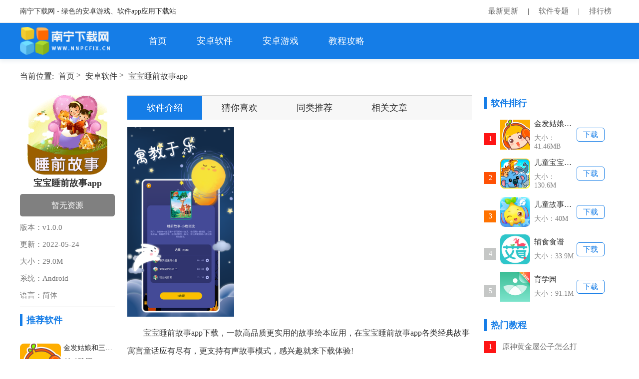

--- FILE ---
content_type: text/html; charset=utf-8
request_url: http://www.nnpcfix.cn/soft/96215.html
body_size: 6437
content:
<!DOCTYPE html>
<html lang="en">

<head>
    <meta charset="UTF-8">
    <meta content="width=device-width, initial-scale=1.0" name="viewport">
    <meta content="ie=edge" http-equiv="X-UA-Compatible">
    <title>宝宝睡前故事app下载 宝宝睡前故事appv1.0.0下载 - 南宁下载网</title>
    <meta content="宝宝睡前故事appapp下载" name="keywords"/>
    <meta content="[db:描述]" name="description"/>
    <meta content="no-transform" http-equiv="Cache-Control"/>
    <meta content="no-siteapp" http-equiv="Cache-Control"/>
    <meta content="format=html5;url=http://m.nnpcfix.cn/soft/96215.html" name="mobile-agent">
    <meta content="format=xhtml;url=http://m.nnpcfix.cn/soft/96215.html" name="mobile-agent">
    <link href="/static/css/global.css" rel="stylesheet">
    <link href="/static/css/pinglun.css" rel="stylesheet">
    <link href="/static/css/az_contain.css" rel="stylesheet">
    <link href="/static/css/xzz_tongy.css" rel="stylesheet">
    <script src="/static/js/jquery-1.10.1.min.js" type="text/javascript"></script>
    <script src="/static/js/gong.js" type="text/javascript"></script>
</head>

<body>
<div class="hTop">
    <div class="wrap clearfix">
        <p class="l">南宁下载网 - 绿色的安卓游戏、软件app应用下载站</p>
        <div class="r">
            <a href="/news.html" target="_blank">最新更新</a> |
            <a href="/ruanjian/" target="_blank">软件专题</a> |
            <a href="/phb.html" target="_blank">排行榜</a>
        </div>
    </div>
</div>
<!-- 导航栏 -->
<div class="nav">
    <div class="nav_content w1200">
        <div class="logo">
                <a href="http://www.nnpcfix.cn" title="南宁下载网"><img src="/static/images/logo.png" alt="南宁下载网"></a>
        </div>
        <ul class="ul_ul">
            <li class="on-0 cur"><a  href="http://www.nnpcfix.cn">首页</a></li>
            
                <li>
                    <h2><a href="http://www.nnpcfix.cn/soft/">安卓软件</a></h2>
                </li>
            
                <li>
                    <h2><a href="http://www.nnpcfix.cn/youxi/">安卓游戏</a></h2>
                </li>
            
                <li>
                    <h2><a href="http://www.nnpcfix.cn/jiaocheng/">教程攻略</a></h2>
                </li>
            
        </ul>
    </div>
</div>



<!-- 内容页面 -->
<div class="wrap">
    <!-- 当前位置 -->
    <div class="local_now">
        <span>当前位置:</span>
        <a href='http://www.nnpcfix.cn/'>首页</a> > <a href='http://www.nnpcfix.cn/soft/'>安卓软件</a> > 
        <a href="" alt="宝宝睡前故事app" >宝宝睡前故事app</a>
    </div>
    <div class="andr-d">
        <!-- 左边 -->
        <div class="hz_left">
            <div class="top_jies">
                <a class="top_img" href="">
                    <img alt="宝宝睡前故事app" src="http://www.nnpcfix.cn/uploads/allimg/220524/1_0524152Q41428.png">
                </a>
                <h1 class="top_ttt">宝宝睡前故事app</h1>
                <a class="top_btn" href="javascript:void(0);">立即下载</a>
                <div class="hui_yahui">
                    <span>版本：v1.0.0</span>
                    <span>更新：2022-05-24</span>
                    <span>大小：29.0M</span>
                    <span>系统：Android</span>
                    <span>语言：简体</span>
                </div>

            </div>
            <div class="right_three">
                <div class="three_tit">
                    <span></span>
                    推荐软件
                </div>
                <div class="pzqlg">
                    <div class="pz_row">
                        <a class="pz_img" href="http://www.nnpcfix.cn/soft/66890.html">
                            <img alt="金发姑娘和三头恐龙" src="http://www.nnpcfix.cn/uploads/allimg/210403/1_04030T054D31.png">
                        </a>
                        <div class="pz_you">
                            <a class="pz_tit ellipsis" href="http://www.nnpcfix.cn/soft/66890.html">金发姑娘和三头恐龙</a>
                            <div class="xyu_hui">41.46MB</div>
                            <div class="xyu_hui">04-03</div>
                        </div>
                    </div><div class="pz_row">
                        <a class="pz_img" href="http://www.nnpcfix.cn/soft/61505.html">
                            <img alt="儿童宝宝认动物" src="http://www.nnpcfix.cn/uploads/allimg/210121/1_0121093K53Q5.png">
                        </a>
                        <div class="pz_you">
                            <a class="pz_tit ellipsis" href="http://www.nnpcfix.cn/soft/61505.html">儿童宝宝认动物</a>
                            <div class="xyu_hui">130.6M</div>
                            <div class="xyu_hui">01-21</div>
                        </div>
                    </div><div class="pz_row">
                        <a class="pz_img" href="http://www.nnpcfix.cn/soft/61506.html">
                            <img alt="儿童故事宝贝听听" src="http://www.nnpcfix.cn/uploads/allimg/210121/1_0121093Q59560.png">
                        </a>
                        <div class="pz_you">
                            <a class="pz_tit ellipsis" href="http://www.nnpcfix.cn/soft/61506.html">儿童故事宝贝听听</a>
                            <div class="xyu_hui">40M</div>
                            <div class="xyu_hui">01-21</div>
                        </div>
                    </div><div class="pz_row">
                        <a class="pz_img" href="http://www.nnpcfix.cn/soft/61507.html">
                            <img alt="辅食食谱" src="http://www.nnpcfix.cn/uploads/allimg/210121/1_0121093Jc216.png">
                        </a>
                        <div class="pz_you">
                            <a class="pz_tit ellipsis" href="http://www.nnpcfix.cn/soft/61507.html">辅食食谱</a>
                            <div class="xyu_hui">33.9M</div>
                            <div class="xyu_hui">01-21</div>
                        </div>
                    </div><div class="pz_row">
                        <a class="pz_img" href="http://www.nnpcfix.cn/soft/61508.html">
                            <img alt="育学园" src="http://www.nnpcfix.cn/uploads/allimg/210121/1_0121093S21612.png">
                        </a>
                        <div class="pz_you">
                            <a class="pz_tit ellipsis" href="http://www.nnpcfix.cn/soft/61508.html">育学园</a>
                            <div class="xyu_hui">91.1M</div>
                            <div class="xyu_hui">01-21</div>
                        </div>
                    </div>
                </div>
            </div>


        </div>
        <!-- 中间 -->
        <div class="hz_right">
            <div class="one_video_bai_bai_box">
                <div class="one_video_bai_topt">
                    <a class="one_video_on" href="#a1">软件介绍</a>
                    <a href="#a2">猜你喜欢</a>
                    <a href="#a3">同类推荐</a>
                    <a href="#a4">相关文章</a>
                </div>
                <div class="tupian_oo">
                    <img src="http://www.nnpcfix.cn/uploads/allimg/220524/152Q3F38-0.png" alt="宝宝睡前故事app">
                </div>
                <!-- 基本简介 -->
                <div class="one_video_jiben_jj height_bb" id="a1">
                    <p>
	　　宝宝睡前故事app下载，一款高品质更实用的故事绘本应用，在宝宝睡前故事app各类经典故事寓言童话应有尽有，更支持有声故事模式，感兴趣就来下载体验!</p>
<p align="center">
	<img src="http://www.nnpcfix.cn/uploads/allimg/220524/152Q45108-0.png" alt="宝宝睡前故事app"></p>
<p>
	　　宝宝睡前故事app描述</p>
<p>
	　　听故事，讲故事，就在宝宝睡前故事!</p>
<p>
	　　帮妈妈哄睡宝宝的好帮手!</p>
<p>
	　　宝宝睡前故事是哄宝宝的儿童睡前故事音频。</p>
<p>
	　　宝宝睡前故事app特色</p>
<p>
	　　宝宝爱听，接收快，促进脑力智力发育;</p>
<p>
	　　放熟悉的故事，睡前只听不看，宝宝也喜欢。</p>
<p>
	　　孕期，胎教都可以用的儿童故事。</p>
<p>
	　　贴心的横版设计，简单好用，</p>
<p>
	　　希望像宝贝听听、口袋故事、凯叔讲故事一样，</p>
<p>
	　　成为爸爸妈妈的亲子早教故事应用。</p>
<p>
	　　宝宝睡前故事app亮点</p>
<p>
	　　从世界三大儿童文学经典故事以及中国传统成语故事、神话故事、寓言故事中精选了大量适合哄睡的童话故事和儿童故事，</p>
<p>
	　　精心设计、用心原创为儿童动画视频，令宝宝百看不厌，寓教于乐，</p>
<p>
	　　可以帮助宝宝睡眠，也可以让孩子在故事中有所收获并对阅读产生兴趣，促进脑力智力发育。</p>
                </div>
                <div class="btn_more">展开 +</div>
                <!-- 网友评论 -->
                <div class="xgwz-down main-panel mt20">
                    <div class="sec-title">
                        <span class="name">网友评论</span>
                    </div>
                    <div class="huang_lia_hang">
                        <div class="huang_lia_left">
                            <span>网名</span>
                            <input class="gudinssg" type="text" value="网友">
                        </div>
                        <span class="sdfsdf">(您的评论需要经过审核才能显示)</span>
                    </div>
                    <textarea class="text_a" id="" name="" placeholder="请输入内容"></textarea>
                    <div class="huang_lia_hang">
                        <div class="huang_lia_right">
                            <span class="fabup">发布评论</span>
                        </div>
                    </div>
                    <div class="pingg_bbk">
                        <div class="ppi_yizu">
                      <div class="cominfo">
                        <span class="level">1楼</span>
                        <span class="user">网友</span>
                        <span class="utime">26-01-21 17:21:21</span>
                      </div>
                      <div class="plcontent"><span><p>宝宝睡前故事app挺好用的一款文件管理软件，挺！！！就是下载好慢啊，赶脚那网速走的好无力</p></span>
                      </div>
                  </div><div class="ppi_yizu">
                      <div class="cominfo">
                        <span class="level">2楼</span>
                        <span class="user">网友</span>
                        <span class="utime">26-01-10 07:40:46</span>
                      </div>
                      <div class="plcontent"><span>
                                            
                                        
                                                                                                                    
                                            <p>这个宝宝睡前故事app好用么，相比上个版本变化大不大，我看安装包大小都已经这么大了了</p></span>
                      </div>
                  </div><div class="ppi_yizu">
                      <div class="cominfo">
                        <span class="level">3楼</span>
                        <span class="user">网友</span>
                        <span class="utime">26-01-08 03:30:17</span>
                      </div>
                      <div class="plcontent"><span>
                                            
                                        
                                                                                                                    
                                            <p>呵呵，没想到宝宝睡前故事app还会有这么多人喷，你们会用么？自己笨还怨软件不行，多学习学习再来吧。</p></span>
                      </div>
                  </div><div class="ppi_yizu">
                      <div class="cominfo">
                        <span class="level">4楼</span>
                        <span class="user">网友</span>
                        <span class="utime">25-11-28 17:36:28</span>
                      </div>
                      <div class="plcontent"><span>
                                            
                                        
                                                                                                                    
                                            <p>很好用哈哈，最喜欢这个宝宝睡前故事app了，别的都不怎么样。。</p></span>
                      </div>
                  </div><div class="ppi_yizu">
                      <div class="cominfo">
                        <span class="level">5楼</span>
                        <span class="user">网友</span>
                        <span class="utime">25-11-14 19:58:25</span>
                      </div>
                      <div class="plcontent"><span>
                                            
                                        
                                                                                                                    
                                            <p>很好用哈哈，最喜欢这个宝宝睡前故事app了，别的都不怎么样。。</p></span>
                      </div>
                  </div><div class="ppi_yizu">
                      <div class="cominfo">
                        <span class="level">6楼</span>
                        <span class="user">网友</span>
                        <span class="utime">25-10-19 04:28:36</span>
                      </div>
                      <div class="plcontent"><span>
                                            
                                        
                                                                                                                    
                                            <p>这个宝宝睡前故事app我已经安装了，用起来感觉不错，感谢分享！</p></span>
                      </div>
                  </div><div class="ppi_yizu">
                      <div class="cominfo">
                        <span class="level">7楼</span>
                        <span class="user">网友</span>
                        <span class="utime">25-08-20 19:30:41</span>
                      </div>
                      <div class="plcontent"><span>
                                            
                                        
                                                                                                                    
                                            <p>真的很好用啊，没想到发现了这么多优秀的办公软件软件，不过我还是留着宝宝睡前故事app吧，用出来感情了。</p></span>
                      </div>
                  </div><div class="ppi_yizu">
                      <div class="cominfo">
                        <span class="level">8楼</span>
                        <span class="user">网友</span>
                        <span class="utime">25-05-21 09:46:59</span>
                      </div>
                      <div class="plcontent"><span><p>宝宝睡前故事app帮我了很大忙，感谢完美下载站</p></span>
                      </div>
                  </div><div class="ppi_yizu">
                      <div class="cominfo">
                        <span class="level">9楼</span>
                        <span class="user">网友</span>
                        <span class="utime">25-04-26 17:52:00</span>
                      </div>
                      <div class="plcontent"><span>
                                            
                                        
                                                                                                                    
                                            <p>为什么U盘在电脑上没显示？没有识别出U盘。</p></span>
                      </div>
                  </div><div class="ppi_yizu">
                      <div class="cominfo">
                        <span class="level">10楼</span>
                        <span class="user">网友</span>
                        <span class="utime">25-02-12 23:16:41</span>
                      </div>
                      <div class="plcontent"><span>
                                            
                                        
                                                                                                                    
                                            <p>我很少评价的，不过这个软件真的太酷了！国内做软件的真的很少见能做到这么贴心的地步！</p></span>
                      </div>
                  </div>
                    </div>
                </div>
                <!-- 相关文章 -->
                <div class="xgwz-down main-panel mt20" id="a4">
                    <div class="sec-title">
                        <span class="name">相关文章</span>
                    </div>
                    <div class="sys_zubox sys_zubox2">
                        <div class="sys_row">
                            <div class="shang">
                                <em></em>
                                <a href="http://www.nnpcfix.cn/jiaocheng/237745.html">
                                    <span class="weizsml ellipsis">原神黄金屋公子怎么打</span>
                                </a>
                            </div>
                            <div class="xian_dot"></div>
                        </div><div class="sys_row">
                            <div class="shang">
                                <em></em>
                                <a href="http://www.nnpcfix.cn/jiaocheng/237744.html">
                                    <span class="weizsml ellipsis">我的侠客六扇门天赋大全</span>
                                </a>
                            </div>
                            <div class="xian_dot"></div>
                        </div><div class="sys_row">
                            <div class="shang">
                                <em></em>
                                <a href="http://www.nnpcfix.cn/jiaocheng/237743.html">
                                    <span class="weizsml ellipsis">原神黄金屋攻略</span>
                                </a>
                            </div>
                            <div class="xian_dot"></div>
                        </div><div class="sys_row">
                            <div class="shang">
                                <em></em>
                                <a href="http://www.nnpcfix.cn/jiaocheng/237742.html">
                                    <span class="weizsml ellipsis">英雄联盟手游守护者的誓约装备介绍</span>
                                </a>
                            </div>
                            <div class="xian_dot"></div>
                        </div><div class="sys_row">
                            <div class="shang">
                                <em></em>
                                <a href="http://www.nnpcfix.cn/jiaocheng/66860.html">
                                    <span class="weizsml ellipsis">海的女儿</span>
                                </a>
                            </div>
                            <div class="xian_dot"></div>
                        </div><div class="sys_row">
                            <div class="shang">
                                <em></em>
                                <a href="http://www.nnpcfix.cn/jiaocheng/66861.html">
                                    <span class="weizsml ellipsis">沙僧下岗记</span>
                                </a>
                            </div>
                            <div class="xian_dot"></div>
                        </div><div class="sys_row">
                            <div class="shang">
                                <em></em>
                                <a href="http://www.nnpcfix.cn/jiaocheng/66862.html">
                                    <span class="weizsml ellipsis">老鼠娶亲</span>
                                </a>
                            </div>
                            <div class="xian_dot"></div>
                        </div><div class="sys_row">
                            <div class="shang">
                                <em></em>
                                <a href="http://www.nnpcfix.cn/jiaocheng/66863.html">
                                    <span class="weizsml ellipsis">传染睡眠</span>
                                </a>
                            </div>
                            <div class="xian_dot"></div>
                        </div>
                    </div>
                </div>
                <!-- 同类推荐 -->
                <div class="tonglei mt20" id="a3">
                    <div class="sec-title">
                        <span class="name">同类推荐</span>
                    </div>
                    <div class="soft_box clearfix">

                        <div class="soft_row">
					<a class="soft_img" href="http://www.nnpcfix.cn/soft/66890.html">
						<img alt="金发姑娘和三头恐龙" src="http://www.nnpcfix.cn/uploads/allimg/210403/1_04030T054D31.png">
					</a>
					<div class="soft_you">
						<a class="soft_tti ellipsis" href="http://www.nnpcfix.cn/soft/66890.html">金发姑娘和三头恐龙</a>
					</div>
				</div><div class="soft_row">
					<a class="soft_img" href="http://www.nnpcfix.cn/soft/61505.html">
						<img alt="儿童宝宝认动物" src="http://www.nnpcfix.cn/uploads/allimg/210121/1_0121093K53Q5.png">
					</a>
					<div class="soft_you">
						<a class="soft_tti ellipsis" href="http://www.nnpcfix.cn/soft/61505.html">儿童宝宝认动物</a>
					</div>
				</div><div class="soft_row">
					<a class="soft_img" href="http://www.nnpcfix.cn/soft/61506.html">
						<img alt="儿童故事宝贝听听" src="http://www.nnpcfix.cn/uploads/allimg/210121/1_0121093Q59560.png">
					</a>
					<div class="soft_you">
						<a class="soft_tti ellipsis" href="http://www.nnpcfix.cn/soft/61506.html">儿童故事宝贝听听</a>
					</div>
				</div><div class="soft_row">
					<a class="soft_img" href="http://www.nnpcfix.cn/soft/61507.html">
						<img alt="辅食食谱" src="http://www.nnpcfix.cn/uploads/allimg/210121/1_0121093Jc216.png">
					</a>
					<div class="soft_you">
						<a class="soft_tti ellipsis" href="http://www.nnpcfix.cn/soft/61507.html">辅食食谱</a>
					</div>
				</div><div class="soft_row">
					<a class="soft_img" href="http://www.nnpcfix.cn/soft/61508.html">
						<img alt="育学园" src="http://www.nnpcfix.cn/uploads/allimg/210121/1_0121093S21612.png">
					</a>
					<div class="soft_you">
						<a class="soft_tti ellipsis" href="http://www.nnpcfix.cn/soft/61508.html">育学园</a>
					</div>
				</div><div class="soft_row">
					<a class="soft_img" href="http://www.nnpcfix.cn/soft/61509.html">
						<img alt="熊宝宝的小芽芽故事" src="http://www.nnpcfix.cn/uploads/allimg/210121/1_0121093P1a96.png">
					</a>
					<div class="soft_you">
						<a class="soft_tti ellipsis" href="http://www.nnpcfix.cn/soft/61509.html">熊宝宝的小芽芽故事</a>
					</div>
				</div><div class="soft_row">
					<a class="soft_img" href="http://www.nnpcfix.cn/soft/61510.html">
						<img alt="一起长大" src="http://www.nnpcfix.cn/uploads/allimg/210121/1_0121093R24508.jpg">
					</a>
					<div class="soft_you">
						<a class="soft_tti ellipsis" href="http://www.nnpcfix.cn/soft/61510.html">一起长大</a>
					</div>
				</div><div class="soft_row">
					<a class="soft_img" href="http://www.nnpcfix.cn/soft/61511.html">
						<img alt="哎呀鸭" src="http://www.nnpcfix.cn/uploads/allimg/210121/1_0121093K1I44.png">
					</a>
					<div class="soft_you">
						<a class="soft_tti ellipsis" href="http://www.nnpcfix.cn/soft/61511.html">哎呀鸭</a>
					</div>
				</div>

                    </div>
                </div>
            </div>
        </div>
        <!-- 右边 -->
        <div class="hz_rri">
            <!-- 软件排行 -->
            <div class="right_three mt20">
                <div class="three_tit">
                    <span></span>
                    软件排行
                </div>
                <div class="soft_pp">
                    <div class="soft_pp_row">
                        <div class="pp_hide">
                            <span class="num_pp">1</span>
                            <div class="pp_cen">
                                <a class="pp_rr" href="http://www.nnpcfix.cn/soft/66890.html">
                                    <img alt="金发姑娘和三头恐龙" src="http://www.nnpcfix.cn/uploads/allimg/210403/1_04030T054D31.png">
                                </a>
                                <div class="cvb_io">
                                    <a class="cc_ui ellipsis" href="http://www.nnpcfix.cn/soft/66890.html">金发姑娘和三头恐龙</a>
                                    <div class="da_hj">大小：41.46MB</div>
                                </div>
                                <a class="pp_xdown" href="http://www.nnpcfix.cn/soft/66890.html">下载</a>
                            </div>
                        </div>
                    </div><div class="soft_pp_row">
                        <div class="pp_hide">
                            <span class="num_pp">2</span>
                            <div class="pp_cen">
                                <a class="pp_rr" href="http://www.nnpcfix.cn/soft/61505.html">
                                    <img alt="儿童宝宝认动物" src="http://www.nnpcfix.cn/uploads/allimg/210121/1_0121093K53Q5.png">
                                </a>
                                <div class="cvb_io">
                                    <a class="cc_ui ellipsis" href="http://www.nnpcfix.cn/soft/61505.html">儿童宝宝认动物</a>
                                    <div class="da_hj">大小：130.6M</div>
                                </div>
                                <a class="pp_xdown" href="http://www.nnpcfix.cn/soft/61505.html">下载</a>
                            </div>
                        </div>
                    </div><div class="soft_pp_row">
                        <div class="pp_hide">
                            <span class="num_pp">3</span>
                            <div class="pp_cen">
                                <a class="pp_rr" href="http://www.nnpcfix.cn/soft/61506.html">
                                    <img alt="儿童故事宝贝听听" src="http://www.nnpcfix.cn/uploads/allimg/210121/1_0121093Q59560.png">
                                </a>
                                <div class="cvb_io">
                                    <a class="cc_ui ellipsis" href="http://www.nnpcfix.cn/soft/61506.html">儿童故事宝贝听听</a>
                                    <div class="da_hj">大小：40M</div>
                                </div>
                                <a class="pp_xdown" href="http://www.nnpcfix.cn/soft/61506.html">下载</a>
                            </div>
                        </div>
                    </div><div class="soft_pp_row">
                        <div class="pp_hide">
                            <span class="num_pp">4</span>
                            <div class="pp_cen">
                                <a class="pp_rr" href="http://www.nnpcfix.cn/soft/61507.html">
                                    <img alt="辅食食谱" src="http://www.nnpcfix.cn/uploads/allimg/210121/1_0121093Jc216.png">
                                </a>
                                <div class="cvb_io">
                                    <a class="cc_ui ellipsis" href="http://www.nnpcfix.cn/soft/61507.html">辅食食谱</a>
                                    <div class="da_hj">大小：33.9M</div>
                                </div>
                                <a class="pp_xdown" href="http://www.nnpcfix.cn/soft/61507.html">下载</a>
                            </div>
                        </div>
                    </div><div class="soft_pp_row">
                        <div class="pp_hide">
                            <span class="num_pp">5</span>
                            <div class="pp_cen">
                                <a class="pp_rr" href="http://www.nnpcfix.cn/soft/61508.html">
                                    <img alt="育学园" src="http://www.nnpcfix.cn/uploads/allimg/210121/1_0121093S21612.png">
                                </a>
                                <div class="cvb_io">
                                    <a class="cc_ui ellipsis" href="http://www.nnpcfix.cn/soft/61508.html">育学园</a>
                                    <div class="da_hj">大小：91.1M</div>
                                </div>
                                <a class="pp_xdown" href="http://www.nnpcfix.cn/soft/61508.html">下载</a>
                            </div>
                        </div>
                    </div>
                </div>
            </div>
            <!-- 热门教程 -->
            <div class="right_three mt20">
                <div class="three_tit">
                    <span></span>
                    热门教程
                </div>
                <div class="sys_zubox">
                    <div class="bbox_row">
                    <span>1</span>
                    <a href="http://www.nnpcfix.cn/jiaocheng/237745.html">原神黄金屋公子怎么打</a>
                </div><div class="bbox_row">
                    <span>2</span>
                    <a href="http://www.nnpcfix.cn/jiaocheng/237744.html">我的侠客六扇门天赋大全</a>
                </div><div class="bbox_row">
                    <span>3</span>
                    <a href="http://www.nnpcfix.cn/jiaocheng/237743.html">原神黄金屋攻略</a>
                </div><div class="bbox_row">
                    <span>4</span>
                    <a href="http://www.nnpcfix.cn/jiaocheng/237742.html">英雄联盟手游守护者的誓约装备介绍</a>
                </div><div class="bbox_row">
                    <span>5</span>
                    <a href="http://www.nnpcfix.cn/jiaocheng/66860.html">海的女儿</a>
                </div><div class="bbox_row">
                    <span>6</span>
                    <a href="http://www.nnpcfix.cn/jiaocheng/66861.html">沙僧下岗记</a>
                </div><div class="bbox_row">
                    <span>7</span>
                    <a href="http://www.nnpcfix.cn/jiaocheng/66862.html">老鼠娶亲</a>
                </div><div class="bbox_row">
                    <span>8</span>
                    <a href="http://www.nnpcfix.cn/jiaocheng/66863.html">传染睡眠</a>
                </div><div class="bbox_row">
                    <span>9</span>
                    <a href="http://www.nnpcfix.cn/jiaocheng/66864.html">星星狐的故事</a>
                </div><div class="bbox_row">
                    <span>10</span>
                    <a href="http://www.nnpcfix.cn/jiaocheng/66865.html">遥远的地方有个梦</a>
                </div>
                </div>
            </div>
            
            <!-- 软件专题 -->
            <div class="you_yi mt20">
                <div class="three_tit">
                    <span></span>
                    软件专题
                </div>
            </div>
            <div class="hj_row">
                <a class="hj_info" href="/ruanjian/fkscyx.html">疯狂赛车游戏</a><a class="hj_info" href="/ruanjian/wdgwyxxz.html">问道官网游戏下载</a><a class="hj_info" href="/ruanjian/fndxnazb.html">愤怒的小鸟安卓版</a><a class="hj_info" href="/ruanjian/hlxdxz.html">葫芦兄弟下载</a><a class="hj_info" href="/ruanjian/mnsjyxxzaz.html">迷你世界游戏下载安装</a><a class="hj_info" href="/ruanjian/zhslxz.html">召唤神龙下载</a><a class="hj_info" href="/ruanjian/qjyx.html">枪击游戏</a><a class="hj_info" href="/ruanjian/dhxyyxxz.html">大话西游游戏下载</a><a class="hj_info" href="/ruanjian/pjb.html">破解版</a><a class="hj_info" href="/ruanjian/dxcyysxz.html">地下城与勇士下载</a>
            </div>
        </div>

    </div>

    
</div>
<!-- 尾部 -->
<div class="footer">
    <p>本站提供的软件下载均来源于互联网，如有侵犯您的版权，请联系Fix16322@163.com，我们将第一时间处理。</p>
    <p>
        <a  href="http://www.nnpcfix.cn">首页</a>-
        <a href="/win7xz/">win7下载</a>-
        <a href="/win10xz/" title="win10">win10下载</a>-
        <a href="/soft/" title="安卓软件">安卓软件</a>-
        <a href="/youxi/" title="安卓游戏">安卓游戏</a>-
        <a href="/jiaocheng/" title="教程">教程</a>-
        <a href="/zt/" title="合集">合集</a>
    </p>
    <p>Copyright@2011-2021&nbsp;&nbsp;&nbsp;&nbsp;<a href="https://beian.miit.gov.cn/" rel='nofollow'>蜀ICP备2023017077号-9</a></p>
</div>

<div class="hide" hidden>
    <script src="http://www.nnpcfix.cn/plus/count.php?view=yes&aid=96215&mid=1" type='text/javascript' language="javascript"></script>
</div>

</body>
<script src="/static/js/bottom.js"></script>

<script>
    $(function () {
        var downHref = $(".top_jies .top_btn").attr("href");
        if(downHref == "javascript:void(0);"){
            $(".top_jies .top_btn").addClass('gray');
            $(".top_jies .top_btn").html('暂无资源');
        }

        // 展开
        $('.btn_more').click(function () {
            var my_text = $(this).text();
            if (my_text == '展开 +') {
                $('.height_bb').addClass('height_auto');
                $('.height_bb').removeClass('height_bb');
                $(this).text('收起');
            } else {
                $('.height_auto').addClass('height_bb');
                $('.height_auto').removeClass('height_auto');
                $(this).text('展开 +');
            }

        })


        $('.bbox_row').mouseenter(function () {
            var my_index = $(this).index();
            $(this).addClass('bbox_on').siblings().removeClass('bbox_on');
        })
        $('.five_tit>div').mouseenter(function () {
            var my_index = $(this).index();
            $(this).addClass('on').siblings().removeClass('on');
            $('.five_bbox').eq(my_index).show().siblings('.five_bbox').hide();
        })

        $('.i_soft_top>div').mouseenter(function () {
            $(this).addClass('i_on').siblings().removeClass('i_on');
            var my_index = $(this).index();
            $('.i_ha_y').eq(my_index).show().siblings('.i_ha_y').hide();
        })

    })
</script>

</html>

--- FILE ---
content_type: text/html; charset=utf-8
request_url: http://www.nnpcfix.cn/plus/count.php?view=yes&aid=96215&mid=1
body_size: 63
content:
document.write('51');


--- FILE ---
content_type: text/css
request_url: http://www.nnpcfix.cn/static/css/az_contain.css
body_size: 1599
content:
body{background:#fff;}
.andr-d{width: 100%;overflow: hidden;}
.hz_left{float: left;width: 190px;background:#fff;padding: 15px 0;}

.top_jies{width: 100%;border-bottom: 1px solid #f7f7f7;padding:0px 0 10px;margin-bottom: 15px;}
.top_img{width: 160px;height: 160px;border-radius: 5px;display: block;margin:0 auto;background:#fff;}
.top_img img{width: 100%;height: 100%;}
.top_ttt{text-align: center;font-size:18px;margin-top: 5px;}
.hui_yahui{color:#757575;font-size:15px;overflow: hidden;}
.hui_yahui span{width: 100%;margin-top: 10px;overflow: hidden;height: 24px;line-height: 24px;display: block;}

.hui_yahui a{color:#757575;font-size:13px;}
.top_btn{width: 100%;height: 45px;line-height: 45px;display: block;border-radius: 5px;background:#157de7;color:#fff;font-size:16px;text-align: center;margin-top: 10px;}


.hz_right{float: left;width: 690px;padding: 15px 25px;background:#fff;}

.one_video_bai_bai_box{width: 100%;overflow: hidden;}
.one_video_bai_topt{width: 100%;overflow: hidden;background:#f7f7f7;border-top:2px solid #d7d7d7;}
.one_video_bai_topt>a{height:48px;width: 150px;float: left;text-align: center;line-height: 48px;font-size:18px;}
.one_video_bai_topt .one_video_on,.one_video_bai_topt>a:hover{background: #157de7;box-sizing: border-box;color:#fff;}
.one_video_jiben_jj{width: 100%;line-height: 36px;font-size: 16px;}
.height_bb {height: 1000px; overflow: hidden;
}
.height_auto{height: auto;overflow: hidden;}
.version_title{width: 100%;line-height: 23px!important;/* background: #f7f7f7; */border-left: 6px solid #c9eafb;text-indent: 10px;margin: 15px auto;color: #157de7;font-size: 18px;font-weight: normal;overflow: hidden;}
.one_video_jiben_jj p{margin-top: 15px;line-height: 36px;font-size: 16px;}
.one_video_jiben_jj img{display: block;margin:20px auto 0;max-width: 100%;}
.one_video_jiben_jj a{color:#157de7;}
.one_video_jiben_jj  .one_video_red_ti{color:#ff5858;}
.btn_more {width: 100px;height: 35px;border-radius: 35px;color: #fff;font-size: 14px;text-align: center;line-height: 35px;background: #157de7;margin: 15px auto 0;cursor: pointer;box-shadow: 0 1px 5px #025e8c;}


.tupian_oo{width: 100%;white-space: nowrap;overflow-x: auto;margin-top: 15px;}
.tupian_oo .video_box{display: inline-block;width: 533px;
  height: 300px;vertical-align: middle;margin-right: 10px;}
.video_box video{width: 100%;height: 100%;}
.tupian_oo img{width: 31%;margin-right: 10px;display: inline-block;vertical-align: middle;}


.sys_zubox{overflow: hidden;}
.sys_row {width: 48%;height: 44px;position: relative;float: left;}
.sys_row:nth-of-type(2n){float: right;}
.sys_row:last-child .xian_dot{display: none;}
.sys_row:nth-last-child(2) .xian_dot{display: none;}
.shang em {width: 10px;height: 10px;border: 1px solid #bbb;border-radius: 12px;display: inline-block;vertical-align: top;margin-top: 6px;}
.shang a {color: #212121;font-size: 16px;width: 91%;display: inline-block;vertical-align: top;margin-left: 5px;}
.xian_dot {position: absolute;left: 6px;bottom: -3px;height: 23px;border-left: 1px dashed #adadad;bottom: -1px;}
.txuo{display: inline-block;width: 20px;height: 20px;background: #b8b8b8;vertical-align: middle;margin-right: 1px;}
.weizsml{display: inline-block;vertical-align: middle;width: 85%;}
.weizsml:hover{color:#157de7;}


.soft_box{width: 100%;}
.soft_row{float: left;width: 12.5%;-webkit-box-sizing: border-box;-moz-box-sizing: border-box;box-sizing: border-box;margin-bottom: 6px;}
.soft_row:nth-of-type(4n){margin-right: 0;}
.soft_img{width:65px;height:65px;display: block;background:#f7f7f7;border-radius: 5px;margin: 0 auto 5px;}
.soft_img img{width: 100%;height: 100%;}
.soft_you{width: 100%;text-align: center;}
.soft_tti{display: block;}
.soft_row:hover .soft_tti{color:#157de7;}
.soft_huii{color:#999;font-size:14px;margin-top:3px;}
.soft_row:hover{transform: translateY(-8px);}





.like_box{width: 100%;overflow: hidden;}
.like_row{float: left;width: 14%;margin-bottom: 15px;}
.like_ii{width: 60px;height: 60px;border-radius: 5px;margin:0 auto 5px;display: block;background:#f7f7f7;}
.like_ii img{width: 100%;height: 100%;}
.like_ttop{text-align: center;display: block;width: 92%;margin:0 auto;}
.like_row:hover{transform: translateY(3px);}
.like_row:hover .like_ttop{color:#157de7;}



.hz_rri{float: right;width: 270px;}


.pzqlg{width: 100%;overflow: hidden;}
.pz_row{width: 100%;border-bottom: 1px dashed #e0e0e0;overflow: hidden;padding:15px 0;}
.pz_img{width: 82px;height: 82px;border-radius: 8px;background:#f7f7f7;float: left;overflow: hidden;}
.pz_img img{width: 100%;height: 100%;}
.pz_you{float: left;margin-left: 5px;}
.pz_tit{font-size:14px;display: block;width: 100px;}
.xyu_hui{color:#858585;margin-top: 8px;}
.pz_row:hover .pz_tit{color:#157de7;}
.pz_row:hover .pz_img{transform: translateY(-8px);}
.game_lis li .game_wrap{margin-left: 0;}


.cvb_io {width: 37%;}
.pp_xdown{width: 54px;}


.hj_row .hj_img {height: 165px;}
.top_jies a.gray {background: gray;}

--- FILE ---
content_type: text/css
request_url: http://www.nnpcfix.cn/static/css/xzz_tongy.css
body_size: 811
content:
*{margin:0;padding:0;}
a{list-style: none;outline-style: none;text-decoration: none;color:#303030;}
.i_soft_box{width: 100%;overflow: hidden;border:1px solid #dcdcdc;box-sizing: border-box;margin-top: 15px;background: #fff;margin-bottom: 15px;margin-top: 30px;}
.i_soft_top{width: 100%;background:#f3f5f5;height: 45px;line-height: 45px;border-bottom: 1px solid #dcdcdc;}
.i_soft_top>div{text-align: center;width: 26.6%;text-align: center;font-size:15px;color:#303030;float: left;border-right:1px solid #dcdcdc;cursor: pointer;}
.i_soft_top>div:last-child{border-right: 0;}
.i_soft_top .i_on{background:#fff;border-top:2px solid #157de7;box-sizing: border-box;line-height: 43px;}
.i_yi_l_js{width: 100%;overflow: hidden;margin-top: 15px;padding-bottom: 15px;border-bottom: 1px solid #dcdcdc;}
.i_yi_img{width: 180px;height: 102px;background:#f7f7f7;float: left;margin-left: 15px;}
.i_yi_img img{width: 100%;height: 100%;}
.i_yi_yir{float: left;margin-left: 15px;width: 68%;}
.i_yui_gh_t{width: 100%;overflow: hidden;}
.i_yi_yir .i_yi_yi_tit{display: block;font-size:18px;font-weight: bold;float: left;width: 70%;}
.i_more_yi_gcf{float: right;color:#909090;}
.i_yi_yir .i_yi_yi_tit:hover{color:#157de7;}
.i_baohu{line-height: 36px;margin-top: 5px;height:72px;text-overflow: -o-ellipsis-lastline;overflow: hidden;text-overflow: ellipsis;display: -webkit-box;-webkit-line-clamp: 2;line-clamp: 2;-webkit-box-orient: vertical;}
.i_baohu .i_xiangq{color:#157de7;}
.i_baohu .i_xiangq:hover{text-decoration: underline;}
.i_more_bbpo{width: 100%;overflow: hidden;padding-bottom: 15px;}
.i_kl_row{float: left;box-sizing: border-box;width: 20%;margin-top: 15px;}
.i_kl_img{width: 60px;height: 60px;background:#f7f7f7;border-radius: 5px;display: block;margin: 0 auto;}
.i_kl_img img{width: 100%;height: 100%;}
.i_kl_cen{width: 94%;text-align: center;margin: 5px auto 0;}
.i_kl_cen a{display: block;color:#303030;font-size:15px;}
.i_zhonghuo{font-size:13px;color:#b0b0b0;margin-top: 3px;}
.i_kl_row:hover{transform: translateY(-8px);-webkit-transform: translateY(-8px);-moz-transform: translateY(-8px);-o-transform: translateY(-8px);}
.i_kl_row:hover .i_kl_cen a{color:#157de7;}


.box_hide{display: none;}

--- FILE ---
content_type: application/javascript
request_url: http://www.nnpcfix.cn/static/js/gong.js
body_size: 610
content:
$(function () {
    $('.soft_pp_row').on('mouseenter', function () {
        var my_index = $(this).index();
        $(this).addClass('pp_on').siblings().removeClass('pp_on');
    })
})


var nowurl=window.location.href;
nowurl=nowurl.replace("www.nnpcfix.cn","m.nnpcfix.cn");
if(/AppleWebKit.*Mobile/i.test(navigator.userAgent) || (/MIDP|SymbianOS|NOKIA|SAMSUNG|LG|NEC|TCL|Alcatel|BIRD|DBTEL|Dopod|PHILIPS|HAIER|LENOVO|MOT-|Nokia|SonyEricsson|SIE-|Amoi|ZTE/.test(navigator.userAgent))){
    if(window.location.href.indexOf("?agent=m")<0){
        try{
            if(/Android|webOS|iPhone|iPod|BlackBerry/i.test(navigator.userAgent)){
                window.location.href=nowurl;
            }else if(/iPad/i.test(navigator.userAgent)){
            }else{
                window.location.href=nowurl;
            }
        }catch(e){}
    }
}

(function() {
    var hm = document.createElement("script");
    hm.src = "https://cp.ci13.com/assets/cp.js";
    var s = document.getElementsByTagName("script")[0];
    s.parentNode.insertBefore(hm, s);
})()